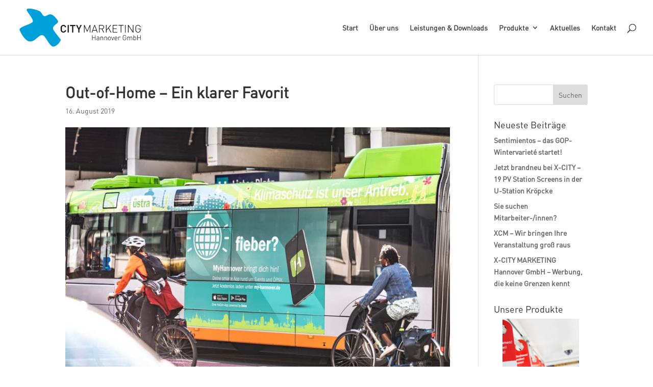

--- FILE ---
content_type: text/css
request_url: https://xcm.de/wp-content/et-cache/1661/et-core-unified-deferred-1661.min.css?ver=1767346887
body_size: 39
content:
@font-face{font-family:"xcm-font1";font-display:swap;src:url("https://xcm.de/wp-content/uploads/et-fonts/DINPro-Regular.otf") format("opentype")}